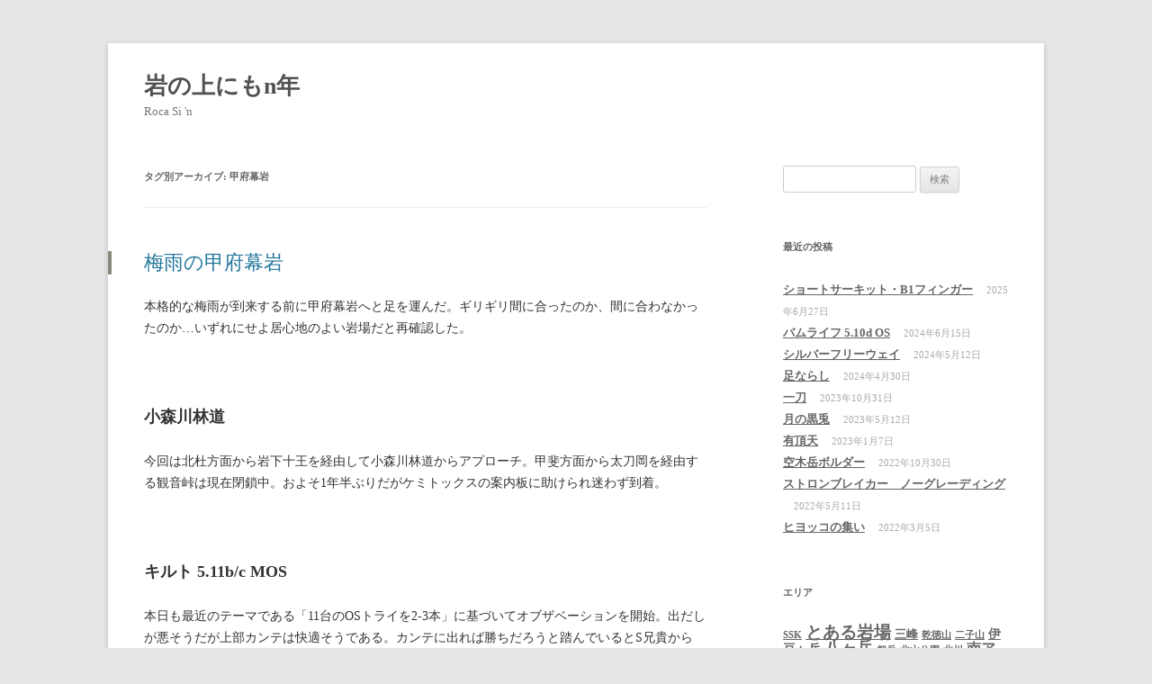

--- FILE ---
content_type: text/html; charset=UTF-8
request_url: http://rocas.in/tag/%E7%94%B2%E5%BA%9C%E5%B9%95%E5%B2%A9/
body_size: 14939
content:
<!DOCTYPE html>
<!--[if IE 7]>
<html class="ie ie7" lang="ja">
<![endif]-->
<!--[if IE 8]>
<html class="ie ie8" lang="ja">
<![endif]-->
<!--[if !(IE 7) | !(IE 8)  ]><!-->
<html lang="ja">
<!--<![endif]-->
<head prefix="og: http://ogp.me/ns# fb: http://ogp.me/ns/fb# article: http://ogp.me/ns/article#">
<meta charset="UTF-8" />
<meta name="viewport" content="width=device-width" />
<title>甲府幕岩 | 岩の上にもn年</title>
<link rel="profile" href="http://gmpg.org/xfn/11" />
<link rel="pingback" href="http://rocas.in/xmlrpc.php" />
<!--[if lt IE 9]>
<script src="http://rocas.in/wp-content/themes/twentytwelve/js/html5.js" type="text/javascript"></script>
<![endif]-->
<meta name='robots' content='max-image-preview:large' />
<link rel='dns-prefetch' href='//cdn.jsdelivr.net' />
<link rel='dns-prefetch' href='//fonts.googleapis.com' />
<link rel="alternate" type="application/rss+xml" title="岩の上にもn年 &raquo; フィード" href="http://rocas.in/feed/" />
<link rel="alternate" type="application/rss+xml" title="岩の上にもn年 &raquo; コメントフィード" href="http://rocas.in/comments/feed/" />
<link rel="alternate" type="application/rss+xml" title="岩の上にもn年 &raquo; 甲府幕岩 タグのフィード" href="http://rocas.in/tag/%e7%94%b2%e5%ba%9c%e5%b9%95%e5%b2%a9/feed/" />
<link rel='stylesheet' id='wp-block-library-css' href='http://rocas.in/wp-includes/css/dist/block-library/style.min.css?ver=6.2.8' type='text/css' media='all' />
<link rel='stylesheet' id='classic-theme-styles-css' href='http://rocas.in/wp-includes/css/classic-themes.min.css?ver=6.2.8' type='text/css' media='all' />
<style id='global-styles-inline-css' type='text/css'>
body{--wp--preset--color--black: #000000;--wp--preset--color--cyan-bluish-gray: #abb8c3;--wp--preset--color--white: #ffffff;--wp--preset--color--pale-pink: #f78da7;--wp--preset--color--vivid-red: #cf2e2e;--wp--preset--color--luminous-vivid-orange: #ff6900;--wp--preset--color--luminous-vivid-amber: #fcb900;--wp--preset--color--light-green-cyan: #7bdcb5;--wp--preset--color--vivid-green-cyan: #00d084;--wp--preset--color--pale-cyan-blue: #8ed1fc;--wp--preset--color--vivid-cyan-blue: #0693e3;--wp--preset--color--vivid-purple: #9b51e0;--wp--preset--gradient--vivid-cyan-blue-to-vivid-purple: linear-gradient(135deg,rgba(6,147,227,1) 0%,rgb(155,81,224) 100%);--wp--preset--gradient--light-green-cyan-to-vivid-green-cyan: linear-gradient(135deg,rgb(122,220,180) 0%,rgb(0,208,130) 100%);--wp--preset--gradient--luminous-vivid-amber-to-luminous-vivid-orange: linear-gradient(135deg,rgba(252,185,0,1) 0%,rgba(255,105,0,1) 100%);--wp--preset--gradient--luminous-vivid-orange-to-vivid-red: linear-gradient(135deg,rgba(255,105,0,1) 0%,rgb(207,46,46) 100%);--wp--preset--gradient--very-light-gray-to-cyan-bluish-gray: linear-gradient(135deg,rgb(238,238,238) 0%,rgb(169,184,195) 100%);--wp--preset--gradient--cool-to-warm-spectrum: linear-gradient(135deg,rgb(74,234,220) 0%,rgb(151,120,209) 20%,rgb(207,42,186) 40%,rgb(238,44,130) 60%,rgb(251,105,98) 80%,rgb(254,248,76) 100%);--wp--preset--gradient--blush-light-purple: linear-gradient(135deg,rgb(255,206,236) 0%,rgb(152,150,240) 100%);--wp--preset--gradient--blush-bordeaux: linear-gradient(135deg,rgb(254,205,165) 0%,rgb(254,45,45) 50%,rgb(107,0,62) 100%);--wp--preset--gradient--luminous-dusk: linear-gradient(135deg,rgb(255,203,112) 0%,rgb(199,81,192) 50%,rgb(65,88,208) 100%);--wp--preset--gradient--pale-ocean: linear-gradient(135deg,rgb(255,245,203) 0%,rgb(182,227,212) 50%,rgb(51,167,181) 100%);--wp--preset--gradient--electric-grass: linear-gradient(135deg,rgb(202,248,128) 0%,rgb(113,206,126) 100%);--wp--preset--gradient--midnight: linear-gradient(135deg,rgb(2,3,129) 0%,rgb(40,116,252) 100%);--wp--preset--duotone--dark-grayscale: url('#wp-duotone-dark-grayscale');--wp--preset--duotone--grayscale: url('#wp-duotone-grayscale');--wp--preset--duotone--purple-yellow: url('#wp-duotone-purple-yellow');--wp--preset--duotone--blue-red: url('#wp-duotone-blue-red');--wp--preset--duotone--midnight: url('#wp-duotone-midnight');--wp--preset--duotone--magenta-yellow: url('#wp-duotone-magenta-yellow');--wp--preset--duotone--purple-green: url('#wp-duotone-purple-green');--wp--preset--duotone--blue-orange: url('#wp-duotone-blue-orange');--wp--preset--font-size--small: 13px;--wp--preset--font-size--medium: 20px;--wp--preset--font-size--large: 36px;--wp--preset--font-size--x-large: 42px;--wp--preset--spacing--20: 0.44rem;--wp--preset--spacing--30: 0.67rem;--wp--preset--spacing--40: 1rem;--wp--preset--spacing--50: 1.5rem;--wp--preset--spacing--60: 2.25rem;--wp--preset--spacing--70: 3.38rem;--wp--preset--spacing--80: 5.06rem;--wp--preset--shadow--natural: 6px 6px 9px rgba(0, 0, 0, 0.2);--wp--preset--shadow--deep: 12px 12px 50px rgba(0, 0, 0, 0.4);--wp--preset--shadow--sharp: 6px 6px 0px rgba(0, 0, 0, 0.2);--wp--preset--shadow--outlined: 6px 6px 0px -3px rgba(255, 255, 255, 1), 6px 6px rgba(0, 0, 0, 1);--wp--preset--shadow--crisp: 6px 6px 0px rgba(0, 0, 0, 1);}:where(.is-layout-flex){gap: 0.5em;}body .is-layout-flow > .alignleft{float: left;margin-inline-start: 0;margin-inline-end: 2em;}body .is-layout-flow > .alignright{float: right;margin-inline-start: 2em;margin-inline-end: 0;}body .is-layout-flow > .aligncenter{margin-left: auto !important;margin-right: auto !important;}body .is-layout-constrained > .alignleft{float: left;margin-inline-start: 0;margin-inline-end: 2em;}body .is-layout-constrained > .alignright{float: right;margin-inline-start: 2em;margin-inline-end: 0;}body .is-layout-constrained > .aligncenter{margin-left: auto !important;margin-right: auto !important;}body .is-layout-constrained > :where(:not(.alignleft):not(.alignright):not(.alignfull)){max-width: var(--wp--style--global--content-size);margin-left: auto !important;margin-right: auto !important;}body .is-layout-constrained > .alignwide{max-width: var(--wp--style--global--wide-size);}body .is-layout-flex{display: flex;}body .is-layout-flex{flex-wrap: wrap;align-items: center;}body .is-layout-flex > *{margin: 0;}:where(.wp-block-columns.is-layout-flex){gap: 2em;}.has-black-color{color: var(--wp--preset--color--black) !important;}.has-cyan-bluish-gray-color{color: var(--wp--preset--color--cyan-bluish-gray) !important;}.has-white-color{color: var(--wp--preset--color--white) !important;}.has-pale-pink-color{color: var(--wp--preset--color--pale-pink) !important;}.has-vivid-red-color{color: var(--wp--preset--color--vivid-red) !important;}.has-luminous-vivid-orange-color{color: var(--wp--preset--color--luminous-vivid-orange) !important;}.has-luminous-vivid-amber-color{color: var(--wp--preset--color--luminous-vivid-amber) !important;}.has-light-green-cyan-color{color: var(--wp--preset--color--light-green-cyan) !important;}.has-vivid-green-cyan-color{color: var(--wp--preset--color--vivid-green-cyan) !important;}.has-pale-cyan-blue-color{color: var(--wp--preset--color--pale-cyan-blue) !important;}.has-vivid-cyan-blue-color{color: var(--wp--preset--color--vivid-cyan-blue) !important;}.has-vivid-purple-color{color: var(--wp--preset--color--vivid-purple) !important;}.has-black-background-color{background-color: var(--wp--preset--color--black) !important;}.has-cyan-bluish-gray-background-color{background-color: var(--wp--preset--color--cyan-bluish-gray) !important;}.has-white-background-color{background-color: var(--wp--preset--color--white) !important;}.has-pale-pink-background-color{background-color: var(--wp--preset--color--pale-pink) !important;}.has-vivid-red-background-color{background-color: var(--wp--preset--color--vivid-red) !important;}.has-luminous-vivid-orange-background-color{background-color: var(--wp--preset--color--luminous-vivid-orange) !important;}.has-luminous-vivid-amber-background-color{background-color: var(--wp--preset--color--luminous-vivid-amber) !important;}.has-light-green-cyan-background-color{background-color: var(--wp--preset--color--light-green-cyan) !important;}.has-vivid-green-cyan-background-color{background-color: var(--wp--preset--color--vivid-green-cyan) !important;}.has-pale-cyan-blue-background-color{background-color: var(--wp--preset--color--pale-cyan-blue) !important;}.has-vivid-cyan-blue-background-color{background-color: var(--wp--preset--color--vivid-cyan-blue) !important;}.has-vivid-purple-background-color{background-color: var(--wp--preset--color--vivid-purple) !important;}.has-black-border-color{border-color: var(--wp--preset--color--black) !important;}.has-cyan-bluish-gray-border-color{border-color: var(--wp--preset--color--cyan-bluish-gray) !important;}.has-white-border-color{border-color: var(--wp--preset--color--white) !important;}.has-pale-pink-border-color{border-color: var(--wp--preset--color--pale-pink) !important;}.has-vivid-red-border-color{border-color: var(--wp--preset--color--vivid-red) !important;}.has-luminous-vivid-orange-border-color{border-color: var(--wp--preset--color--luminous-vivid-orange) !important;}.has-luminous-vivid-amber-border-color{border-color: var(--wp--preset--color--luminous-vivid-amber) !important;}.has-light-green-cyan-border-color{border-color: var(--wp--preset--color--light-green-cyan) !important;}.has-vivid-green-cyan-border-color{border-color: var(--wp--preset--color--vivid-green-cyan) !important;}.has-pale-cyan-blue-border-color{border-color: var(--wp--preset--color--pale-cyan-blue) !important;}.has-vivid-cyan-blue-border-color{border-color: var(--wp--preset--color--vivid-cyan-blue) !important;}.has-vivid-purple-border-color{border-color: var(--wp--preset--color--vivid-purple) !important;}.has-vivid-cyan-blue-to-vivid-purple-gradient-background{background: var(--wp--preset--gradient--vivid-cyan-blue-to-vivid-purple) !important;}.has-light-green-cyan-to-vivid-green-cyan-gradient-background{background: var(--wp--preset--gradient--light-green-cyan-to-vivid-green-cyan) !important;}.has-luminous-vivid-amber-to-luminous-vivid-orange-gradient-background{background: var(--wp--preset--gradient--luminous-vivid-amber-to-luminous-vivid-orange) !important;}.has-luminous-vivid-orange-to-vivid-red-gradient-background{background: var(--wp--preset--gradient--luminous-vivid-orange-to-vivid-red) !important;}.has-very-light-gray-to-cyan-bluish-gray-gradient-background{background: var(--wp--preset--gradient--very-light-gray-to-cyan-bluish-gray) !important;}.has-cool-to-warm-spectrum-gradient-background{background: var(--wp--preset--gradient--cool-to-warm-spectrum) !important;}.has-blush-light-purple-gradient-background{background: var(--wp--preset--gradient--blush-light-purple) !important;}.has-blush-bordeaux-gradient-background{background: var(--wp--preset--gradient--blush-bordeaux) !important;}.has-luminous-dusk-gradient-background{background: var(--wp--preset--gradient--luminous-dusk) !important;}.has-pale-ocean-gradient-background{background: var(--wp--preset--gradient--pale-ocean) !important;}.has-electric-grass-gradient-background{background: var(--wp--preset--gradient--electric-grass) !important;}.has-midnight-gradient-background{background: var(--wp--preset--gradient--midnight) !important;}.has-small-font-size{font-size: var(--wp--preset--font-size--small) !important;}.has-medium-font-size{font-size: var(--wp--preset--font-size--medium) !important;}.has-large-font-size{font-size: var(--wp--preset--font-size--large) !important;}.has-x-large-font-size{font-size: var(--wp--preset--font-size--x-large) !important;}
.wp-block-navigation a:where(:not(.wp-element-button)){color: inherit;}
:where(.wp-block-columns.is-layout-flex){gap: 2em;}
.wp-block-pullquote{font-size: 1.5em;line-height: 1.6;}
</style>
<link rel='stylesheet' id='Katex-css' href='https://cdn.jsdelivr.net/wp/wp-editormd/tags/10.2.1/assets/KaTeX/katex.min.css?ver=10.2.1' type='text/css' media='all' />
<link rel='stylesheet' id='Emojify.js-css' href='https://cdn.jsdelivr.net/wp/wp-editormd/tags/10.2.1/assets/Emojify.js/css/basic/emojify.min.css?ver=10.2.1' type='text/css' media='all' />
<link rel='stylesheet' id='prism-theme-default-css' href='https://cdn.jsdelivr.net/wp/wp-editormd/tags/10.2.1/assets/Prism.js/themes/prism.css?ver=1.15.0' type='text/css' media='all' />
<link rel='stylesheet' id='prism-plugin-toolbar-css' href='https://cdn.jsdelivr.net/wp/wp-editormd/tags/10.2.1/assets/Prism.js/plugins/toolbar/prism-toolbar.css?ver=1.15.0' type='text/css' media='all' />
<link rel='stylesheet' id='prism-plugin-line-numbers-css' href='https://cdn.jsdelivr.net/wp/wp-editormd/tags/10.2.1/assets/Prism.js/plugins/line-numbers/prism-line-numbers.css?ver=1.15.0' type='text/css' media='all' />
<link rel='stylesheet' id='twentytwelve-fonts-css' href='http://fonts.googleapis.com/css?family=Open+Sans:400italic,700italic,400,700&#038;subset=latin,latin-ext' type='text/css' media='all' />
<link rel='stylesheet' id='twentytwelve-style-css' href='http://rocas.in/wp-content/themes/twentytwelve/style.css?ver=6.2.8' type='text/css' media='all' />
<!--[if lt IE 9]>
<link rel='stylesheet' id='twentytwelve-ie-css' href='http://rocas.in/wp-content/themes/twentytwelve/css/ie.css?ver=20121010' type='text/css' media='all' />
<![endif]-->
<link rel="https://api.w.org/" href="http://rocas.in/wp-json/" /><link rel="alternate" type="application/json" href="http://rocas.in/wp-json/wp/v2/tags/26" /><link rel="EditURI" type="application/rsd+xml" title="RSD" href="http://rocas.in/xmlrpc.php?rsd" />
<link rel="wlwmanifest" type="application/wlwmanifest+xml" href="http://rocas.in/wp-includes/wlwmanifest.xml" />
<meta name="generator" content="WordPress 6.2.8" />

		<!-- GA Google Analytics @ https://m0n.co/ga -->
		<script>
			(function(i,s,o,g,r,a,m){i['GoogleAnalyticsObject']=r;i[r]=i[r]||function(){
			(i[r].q=i[r].q||[]).push(arguments)},i[r].l=1*new Date();a=s.createElement(o),
			m=s.getElementsByTagName(o)[0];a.async=1;a.src=g;m.parentNode.insertBefore(a,m)
			})(window,document,'script','https://www.google-analytics.com/analytics.js','ga');
			ga('create', 'UA-506069-18', 'auto');
			ga('send', 'pageview');
		</script>

	<style data-context="foundation-flickity-css">/*! Flickity v2.0.2
http://flickity.metafizzy.co
---------------------------------------------- */.flickity-enabled{position:relative}.flickity-enabled:focus{outline:0}.flickity-viewport{overflow:hidden;position:relative;height:100%}.flickity-slider{position:absolute;width:100%;height:100%}.flickity-enabled.is-draggable{-webkit-tap-highlight-color:transparent;tap-highlight-color:transparent;-webkit-user-select:none;-moz-user-select:none;-ms-user-select:none;user-select:none}.flickity-enabled.is-draggable .flickity-viewport{cursor:move;cursor:-webkit-grab;cursor:grab}.flickity-enabled.is-draggable .flickity-viewport.is-pointer-down{cursor:-webkit-grabbing;cursor:grabbing}.flickity-prev-next-button{position:absolute;top:50%;width:44px;height:44px;border:none;border-radius:50%;background:#fff;background:hsla(0,0%,100%,.75);cursor:pointer;-webkit-transform:translateY(-50%);transform:translateY(-50%)}.flickity-prev-next-button:hover{background:#fff}.flickity-prev-next-button:focus{outline:0;box-shadow:0 0 0 5px #09f}.flickity-prev-next-button:active{opacity:.6}.flickity-prev-next-button.previous{left:10px}.flickity-prev-next-button.next{right:10px}.flickity-rtl .flickity-prev-next-button.previous{left:auto;right:10px}.flickity-rtl .flickity-prev-next-button.next{right:auto;left:10px}.flickity-prev-next-button:disabled{opacity:.3;cursor:auto}.flickity-prev-next-button svg{position:absolute;left:20%;top:20%;width:60%;height:60%}.flickity-prev-next-button .arrow{fill:#333}.flickity-page-dots{position:absolute;width:100%;bottom:-25px;padding:0;margin:0;list-style:none;text-align:center;line-height:1}.flickity-rtl .flickity-page-dots{direction:rtl}.flickity-page-dots .dot{display:inline-block;width:10px;height:10px;margin:0 8px;background:#333;border-radius:50%;opacity:.25;cursor:pointer}.flickity-page-dots .dot.is-selected{opacity:1}</style><style data-context="foundation-slideout-css">.slideout-menu{position:fixed;left:0;top:0;bottom:0;right:auto;z-index:0;width:256px;overflow-y:auto;-webkit-overflow-scrolling:touch;display:none}.slideout-menu.pushit-right{left:auto;right:0}.slideout-panel{position:relative;z-index:1;will-change:transform}.slideout-open,.slideout-open .slideout-panel,.slideout-open body{overflow:hidden}.slideout-open .slideout-menu{display:block}.pushit{display:none}</style>
<!-- BEGIN: WP Social Bookmarking Light HEAD -->


<script>
    (function (d, s, id) {
        var js, fjs = d.getElementsByTagName(s)[0];
        if (d.getElementById(id)) return;
        js = d.createElement(s);
        js.id = id;
        js.src = "//connect.facebook.net/en_US/sdk.js#xfbml=1&version=v2.7";
        fjs.parentNode.insertBefore(js, fjs);
    }(document, 'script', 'facebook-jssdk'));
</script>

<style type="text/css">
    .wp_social_bookmarking_light{
    border: 0 !important;
    padding: 0 !important;
    margin: 0 !important;
}
.wp_social_bookmarking_light div{
    float: left !important;
    border: 0 !important;
    padding: 0 !important;
    margin: 0 5px 0px 0 !important;
    height: 23px !important;
    text-indent: 0 !important;
}
.wp_social_bookmarking_light img{
    border: 0 !important;
    padding: 0;
    margin: 0;
    vertical-align: top !important;
}
.wp_social_bookmarking_light_clear{
    clear: both !important;
}
.wsbl_twitter{
    width: 100px;
}
</style>
<!-- END: WP Social Bookmarking Light HEAD -->
<style>.ios7.web-app-mode.has-fixed header{ background-color: rgba(82,104,115,.88);}</style><!--OGP-->
<meta property="fb:admins" content="100001735989698" />
<meta property="og:locale" content="ja_JP">
<meta property="og:type" content="blog">
<meta property="og:description" content="Roca Si &#039;n">
<meta property="og:title" content="岩の上にもn年">
<meta property="og:url" content="http://rocas.in">
<meta property="og:site_name" content="岩の上にもn年">
<!--OGP-->
</head>

<body class="archive tag tag-26 custom-font-enabled single-author">
<div id="page" class="hfeed site">
	<header id="masthead" class="site-header" role="banner">
		<hgroup>
			<h1 class="site-title"><a href="http://rocas.in/" title="岩の上にもn年" rel="home">岩の上にもn年 &nbsp; </a></h1>
			<h2 class="site-description">Roca Si &#039;n</h2>
		</hgroup>

			</header><!-- #masthead -->

	<div id="main" class="wrapper">
	<section id="primary" class="site-content">
		<div id="content" role="main">

					<header class="archive-header">
				<h1 class="archive-title">タグ別アーカイブ: <span>甲府幕岩</span></h1>

						</header><!-- .archive-header -->

			
	<article id="post-2533" class="post-2533 post type-post status-publish format-standard hentry category-18 tag-26">
				<header class="entry-header">
									<h1 class="entry-title">
				<a href="http://rocas.in/%e6%a2%85%e9%9b%a8%e3%81%ae%e7%94%b2%e5%ba%9c%e5%b9%95%e5%b2%a9/" rel="bookmark">梅雨の甲府幕岩</a>
			</h1>
			
		</header><!-- .entry-header -->

				<div class="entry-content">
			<p>本格的な梅雨が到来する前に甲府幕岩へと足を運んだ。ギリギリ間に合ったのか、間に合わなかったのか&#8230;いずれにせよ居心地のよい岩場だと再確認した。</p>
<p>&nbsp;</p>
<h2>小森川林道</h2>
<p>今回は北杜方面から岩下十王を経由して小森川林道からアプローチ。甲斐方面から太刀岡を経由する観音峠は現在閉鎖中。およそ1年半ぶりだがケミトックスの案内板に助けられ迷わず到着。</p>
<p>&nbsp;</p>
<h2>キルト 5.11b/c MOS</h2>
<p>本日も最近のテーマである「11台のOSトライを2-3本」に基づいてオブザベーションを開始。出だしが悪そうだが上部カンテは快適そうである。カンテに出れば勝ちだろうと踏んでいるとS兄貴から「トポにはカンテなしって書いてあるよ」とまさかの一言。</p>
<p>あれだけ顕著なカンテを限定するとは&#8230;</p>
<p>「いや、僕は美しいラインを登りたいだけで、グレードとか数字はおまけなんで&#8230;！」とか言いつつ限定を無視して自由かつ合理的なラインで登ろうと決意。</p>
<p>とりあえずスタートするとやはり出だし核心。ホールドが上手く探れずクライムダウン。取りつきに足が届かずややテンションが入ったが（1ピン目なのでロープが張り気味だった）ま、ご愛嬌ってことで。</p>
<p>仕切りなおして下部を突破してテラスへあがる。上部へと進み遠慮なくカンテを鷲掴み&#8230;と思って見上げれば終了点は目前。やや葛藤があったが結局限定に従いカンテを使わず完登。うーむ、より難しいラインで登ったはずなのに負けた気がするのは何故なんだぜ。</p>
<p>&nbsp;</p>
<h2>アフリカ象が好き TO</h2>
<p>次なる一本は看板ルートのひとつ、すっぱりしたカンテライン。当初は「初夏 5.11d」をトライするつもりだったが全長が長い割に主要部が短い（前半部は平凡なスラブ？）ので鞍替え。</p>
<p>S兄貴が途中までドローをセットして一旦下降、バトンタッチ。可能な限りOSトライをしたかったので先行者にムーブを見ないでいたら、想像以上に出だしが極悪。A0クリップで取り合えず突破。右カンテを辿り中間部レスト地点まで。</p>
<p>上部はカンテ右に出れば5.12a、左ダイレクトラインなら5.12bという設定。だが右はランナウトと苔がヤバい。一方左は素直なラインかつジムナスティックなムーブ。取り合えずトップアウトして太郎君にチェンジ。</p>
<p>雨粒を感じ始めるが太郎トライスタート。我々が苦戦した序盤を抜群の安定感で突破すると着実に中間部までロープをのばし、現場でムーブを錬る。なんども試行錯誤を繰り返した末、圧巻のFlash。いや〜、恐れいった。非常にいいトライを見せてもらった。</p>
<p>その後、断続的に雨が強まる中トライを続行するが残念ながら繋がらず。次回に持ち越しとなった。</p>
<p>&nbsp;</p>
<h2>てるやまもみじ 5.10a/b</h2>
<p>雨が心配だがもう一本くらいは登っておきたいので奥壁見学をかねて「てるやまもみじ」をトライ。比較的繊細なスラブフェイスだった。「HIVE 5.10a」とは真逆のタイプ。</p>
<p>更にもう一本と欲張ろうとするといよいよ雨は本降りに。急いで回収。</p>
<p>お天気は微妙だったけどなんだかんだで16時前まで登れて充実した一日だった。</p>
					</div><!-- .entry-content -->
		
		<footer class="entry-meta">
			カテゴリー: <a href="http://rocas.in/category/%e3%82%b9%e3%83%9d%e3%83%bc%e3%83%88%e3%83%ab%e3%83%bc%e3%83%88/" rel="category tag">スポートルート</a> | タグ: <a href="http://rocas.in/tag/%e7%94%b2%e5%ba%9c%e5%b9%95%e5%b2%a9/" rel="tag">甲府幕岩</a> | 投稿日: <a href="http://rocas.in/%e6%a2%85%e9%9b%a8%e3%81%ae%e7%94%b2%e5%ba%9c%e5%b9%95%e5%b2%a9/" title="10:27 AM" rel="bookmark"><time class="entry-date" datetime="2016-06-19T10:27:24+09:00">2016年6月19日</time></a> | <span class="by-author">投稿者: <span class="author vcard"><a class="url fn n" href="http://rocas.in/author/gk/" title="gk の投稿をすべて表示" rel="author">gk</a></span></span>								</footer><!-- .entry-meta -->
	</article><!-- #post -->

	<article id="post-629" class="post-629 post type-post status-publish format-standard hentry category-18 tag-26">
				<header class="entry-header">
									<h1 class="entry-title">
				<a href="http://rocas.in/koufu_lope/" rel="bookmark">ロープワーク</a>
			</h1>
			
		</header><!-- .entry-header -->

				<div class="entry-content">
			<p>甲府幕岩でロープワーク練習とチョロっとリード。メンバーはUEchang、WiFe、notti。</p>
<p>甲斐駒ー鋸岳にバリエーションを交えた山行にいくのでUEchangとロープワークを確認するのが今回の目的。</p>
<p>以下講習内容</p>
<ol>
<li>懸垂下降</li>
<li>ビレイ</li>
<li>セカンドビレイ</li>
<li>アセンダーでの登り返し</li>
<li>ダブルロープのビレイ</li>
</ol>
<p>鋸岳の破線ルートを行くにしては大げさなメニューだったけど、割と楽しかった。</p>
<p>余った時間で少しだけリード。前回宿題になった「岳でキョン 5.11c」を一発で仕留める。本当はマスターで登りたかったけど、まだ実力が足りないようです。</p>
<p><iframe width="610" height="343" src="//www.youtube.com/embed/nTLoF_XG1f8" frameborder="0" allowfullscreen></iframe></p>
<p>UEchangは「HIVE 5.10a」をフラッシュしたあと「イエローマウンテン 5.9」をMOS。</p>
<p><iframe loading="lazy" width="610" height="343" src="//www.youtube.com/embed/IBTwsiLslLo" frameborder="0" allowfullscreen></iframe></p>
<p>退屈してたnottiをTRトライさせて終了。お疲れさまでした。</p>
					</div><!-- .entry-content -->
		
		<footer class="entry-meta">
			カテゴリー: <a href="http://rocas.in/category/%e3%82%b9%e3%83%9d%e3%83%bc%e3%83%88%e3%83%ab%e3%83%bc%e3%83%88/" rel="category tag">スポートルート</a> | タグ: <a href="http://rocas.in/tag/%e7%94%b2%e5%ba%9c%e5%b9%95%e5%b2%a9/" rel="tag">甲府幕岩</a> | 投稿日: <a href="http://rocas.in/koufu_lope/" title="11:17 PM" rel="bookmark"><time class="entry-date" datetime="2014-10-01T23:17:13+09:00">2014年10月1日</time></a> | <span class="by-author">投稿者: <span class="author vcard"><a class="url fn n" href="http://rocas.in/author/gk/" title="gk の投稿をすべて表示" rel="author">gk</a></span></span>								</footer><!-- .entry-meta -->
	</article><!-- #post -->

	<article id="post-551" class="post-551 post type-post status-publish format-standard hentry category-18 tag-26">
				<header class="entry-header">
									<h1 class="entry-title">
				<a href="http://rocas.in/wild-mushroom/" rel="bookmark">WILD MUSHROOM</a>
			</h1>
			
		</header><!-- .entry-header -->

				<div class="entry-content">
			<p><a href="http://rocas.in/wp-content/uploads/2014/09/IMGP0341.jpg"><img decoding="async" loading="lazy" class="aligncenter size-full wp-image-563" src="http://rocas.in/wp-content/uploads/2014/09/IMGP0341.jpg" alt="IMGP0341" width="610" height="915" /></a></p>
<p>&nbsp;<br />
西洋では比較的メジャーかつ非常に美味と言われる「タマゴ茸」、<br />
実は以前から知っては居ました。</p>
<p>特に奥多摩の沢では身近な存在であり、夏も終盤に入るとそこかしこにフェアリーリングだらけ。昨年、坊主谷を遡行した際は15分に一度は目にした気がします。しかし、殊キノコに限ってはおいそれと手を出せないですよね。まーなんつっても食中毒とかヤバイですから。なので美味いって情報は知っていても指を咥えてみてるだけ。チキンウェイを邁進していたわけです。</p>
<p>だけど、もうそろそろ食べてもいいんじゃないかと。<br />
サバイバル登山家としてのイニシエーションを迎えるべきではないかと。</p>
<p>そんな事を考えつつも9月下旬に入り、<br />
「あ〜今年もタマゴ茸の旬はすぎたな〜」と思っていたら、なんと甲府幕岩でバッタリ遭遇。<br />
つーわけで食べたよ。ちょっと遅めのタマゴ茸を！！</p>
<p>&nbsp;<br />
<a href="http://rocas.in/wp-content/uploads/2014/09/IMGP0373.jpg"><img decoding="async" loading="lazy" class="aligncenter size-full wp-image-565" src="http://rocas.in/wp-content/uploads/2014/09/IMGP0373.jpg" alt="IMGP0373" width="610" height="407" /></a></p>
<p>&nbsp;<br />
お料理方法は定番(らしい）のバター焼き。アルミホイルに包んでバターと一緒にグリルにて。<br />
さて味の方は、上品な香りが口の中に広がります。<br />
少し香りが弱い気がするけど、旬をズレてるので仕方ないかも。<br />
傘と茎で食感が異なる、面白いキノコでした。<br />
次は炊き込みご飯に挑戦したいと思います。</p>
<p>&nbsp;</p>
<p>&nbsp;</p>
<h2>サイコモーター 5.11a/b MOS</h2>
<p>&nbsp;<br />
<a href="http://rocas.in/wp-content/uploads/2014/09/IMGP0357.jpg"><img decoding="async" loading="lazy" class="aligncenter size-full wp-image-564" src="http://rocas.in/wp-content/uploads/2014/09/IMGP0357.jpg" alt="IMGP0357" width="610" height="915" /></a></p>
<p>&nbsp;<br />
で、OSグレードを更新しました。しかもマスタースタイル。<br />
個人的にOSに対するこだわりは小さいのですが、誰の登りも見ていない掛け値なしのMOSは充実度がハンパなかった。</p>
<p><a href="http://rocas.in/wp-content/uploads/2014/09/morter.jpg"><img decoding="async" loading="lazy" class="aligncenter size-full wp-image-567" src="http://rocas.in/wp-content/uploads/2014/09/morter.jpg" alt="morter" width="1200" height="700" /></a></p>
<p>核心は1クリップ目と終了点目前の二カ所。一つ目の核心はボルダー的な得意系、二つ目は頭フル回転の繊細系。それぞれ全く違う性格の核心で、最後は粘りに粘って完登。</p>
<p>ところで最高グレード(RPグレード)が5.11bなんですが、ちょっとどうかと思うグレードピラミッドですね。</p>
<p><a href="http://rocas.in/wp-content/uploads/2014/09/yellow.jpg"><img decoding="async" loading="lazy" class="aligncenter size-full wp-image-568" src="http://rocas.in/wp-content/uploads/2014/09/yellow.jpg" alt="yellow" width="1200" height="689" /></a></p>
<p>三ツ星の<strong>「イエローマウンテン 5.9」</strong>をワイフの為にドローセット。クラックをレイバック気味にハイステップとプッシュを織り交ぜつつ快適に高度を上げていく。三ツ星が付くだけあって好ルート。ワイフ頑張れ。</p>
<p>&nbsp;<br />
<a href="http://rocas.in/wp-content/uploads/2014/09/kyonn.jpg"><img decoding="async" loading="lazy" class="aligncenter size-full wp-image-566" src="http://rocas.in/wp-content/uploads/2014/09/kyonn.jpg" alt="kyonn" width="1200" height="700" /></a></p>
<p>&nbsp;<br />
〆に<strong>「岳でキョン 5.11c」</strong>をトライ。意外に好ルート。全体的に地味なバランス系だけど、ハイステップやヒールフックが面白い。「キョン」と名がついてるけど全くキョンの出番無かったのは、私だけでしょうか？それとも名前は特に関係ないのだろうか。1トライ目でばらし、2トライ目を繋げる気全開で挑むが、核心超えたところでまさかのスリップダウン。日没が迫ってるのでここで終了。惜しかったけど出し切った感じで気持ちよかった。次回頂くぜ！</p>
<p>その他、<br />
<strong>「甲府の軟派師 5.12a/b」</strong><br />
記念受験。指が痛く適正ムーブも思い浮かばないので、あまりモチベーションあがらず<br />
<strong>「ダダ 5.10b」</strong><br />
ムーブがあって面白い。スタートには赤文字で5.10cと書かれているが、個人的にも「5.10c」相当じゃないかと感じる。<br />
<strong>「HIVE 5.10a」</strong><br />
高さのある気持ちいいルート。アップにちょうどよさそう<br />
<strong>「森の唄 5.10a」</strong><br />
部分的に嫌らしかった。アップに向かない気がする</p>
<p>ちなみに、甲府幕岩へは往路に樫山林道、復路に小森川林道を使ってアクセス。百岩には樫山林道が紹介されてるけど、ダートの状況がとても厳しい。一方、小森川林道は舗装されているので非常に快適。百岩さん、情報更新すると良いと思うYO!</p>
					</div><!-- .entry-content -->
		
		<footer class="entry-meta">
			カテゴリー: <a href="http://rocas.in/category/%e3%82%b9%e3%83%9d%e3%83%bc%e3%83%88%e3%83%ab%e3%83%bc%e3%83%88/" rel="category tag">スポートルート</a> | タグ: <a href="http://rocas.in/tag/%e7%94%b2%e5%ba%9c%e5%b9%95%e5%b2%a9/" rel="tag">甲府幕岩</a> | 投稿日: <a href="http://rocas.in/wild-mushroom/" title="9:23 PM" rel="bookmark"><time class="entry-date" datetime="2014-09-22T21:23:49+09:00">2014年9月22日</time></a> | <span class="by-author">投稿者: <span class="author vcard"><a class="url fn n" href="http://rocas.in/author/gk/" title="gk の投稿をすべて表示" rel="author">gk</a></span></span>								</footer><!-- .entry-meta -->
	</article><!-- #post -->

		
		</div><!-- #content -->
	</section><!-- #primary -->


			<div id="secondary" class="widget-area" role="complementary">
			<aside id="search-2" class="widget widget_search"><form role="search" method="get" id="searchform" class="searchform" action="http://rocas.in/">
				<div>
					<label class="screen-reader-text" for="s">検索:</label>
					<input type="text" value="" name="s" id="s" />
					<input type="submit" id="searchsubmit" value="検索" />
				</div>
			</form></aside>
		<aside id="recent-posts-2" class="widget widget_recent_entries">
		<h3 class="widget-title">最近の投稿</h3>
		<ul>
											<li>
					<a href="http://rocas.in/%e3%82%b7%e3%83%a7%e3%83%bc%e3%83%88%e3%82%b5%e3%83%bc%e3%82%ad%e3%83%83%e3%83%88%e3%83%bbb1%e3%83%95%e3%82%a3%e3%83%b3%e3%82%ac%e3%83%bc/">ショートサーキット・B1フィンガー</a>
											<span class="post-date">2025年6月27日</span>
									</li>
											<li>
					<a href="http://rocas.in/%e3%83%90%e3%83%a0%e3%83%a9%e3%82%a4%e3%83%95-5-10d-os/">バムライフ 5.10d OS</a>
											<span class="post-date">2024年6月15日</span>
									</li>
											<li>
					<a href="http://rocas.in/%e3%82%b7%e3%83%ab%e3%83%90%e3%83%bc%e3%83%95%e3%83%aa%e3%83%bc%e3%82%a6%e3%82%a7%e3%82%a4/">シルバーフリーウェイ</a>
											<span class="post-date">2024年5月12日</span>
									</li>
											<li>
					<a href="http://rocas.in/%e8%b6%b3%e3%81%aa%e3%82%89%e3%81%97/">足ならし</a>
											<span class="post-date">2024年4月30日</span>
									</li>
											<li>
					<a href="http://rocas.in/%e4%b8%80%e5%88%80/">一刀</a>
											<span class="post-date">2023年10月31日</span>
									</li>
											<li>
					<a href="http://rocas.in/%e6%9c%88%e3%81%ae%e9%bb%92%e5%85%8e/">月の黒兎</a>
											<span class="post-date">2023年5月12日</span>
									</li>
											<li>
					<a href="http://rocas.in/%e6%9c%89%e9%a0%82%e5%a4%a9/">有頂天</a>
											<span class="post-date">2023年1月7日</span>
									</li>
											<li>
					<a href="http://rocas.in/%e7%a9%ba%e6%9c%a8%e5%b2%b3%e3%83%9c%e3%83%ab%e3%83%80%e3%83%bc/">空木岳ボルダー</a>
											<span class="post-date">2022年10月30日</span>
									</li>
											<li>
					<a href="http://rocas.in/%e3%82%b9%e3%83%88%e3%83%ad%e3%83%b3%e3%83%96%e3%83%ac%e3%82%a4%e3%82%ab%e3%83%bc%e3%80%80%e3%83%8e%e3%83%bc%e3%82%b0%e3%83%ac%e3%83%bc%e3%83%87%e3%82%a3%e3%83%b3%e3%82%b0/">ストロンブレイカー　ノーグレーディング</a>
											<span class="post-date">2022年5月11日</span>
									</li>
											<li>
					<a href="http://rocas.in/%e3%83%92%e3%83%a8%e3%83%83%e3%82%b3%e3%81%ae%e9%9b%86%e3%81%84/">ヒヨッコの集い</a>
											<span class="post-date">2022年3月5日</span>
									</li>
					</ul>

		</aside><aside id="tag_cloud-2" class="widget widget_tag_cloud"><h3 class="widget-title">エリア</h3><div class="tagcloud"><a href="http://rocas.in/tag/ssk/" class="tag-cloud-link tag-link-52 tag-link-position-1" style="font-size: 8pt;" aria-label="SSK (1個の項目)">SSK</a>
<a href="http://rocas.in/tag/%e3%81%a8%e3%81%82%e3%82%8b%e5%b2%a9%e5%a0%b4/" class="tag-cloud-link tag-link-36 tag-link-position-2" style="font-size: 14.107382550336pt;" aria-label="とある岩場 (8個の項目)">とある岩場</a>
<a href="http://rocas.in/tag/%e4%b8%89%e5%b3%b0/" class="tag-cloud-link tag-link-60 tag-link-position-3" style="font-size: 9.6912751677852pt;" aria-label="三峰 (2個の項目)">三峰</a>
<a href="http://rocas.in/tag/%e4%b9%be%e5%be%b3%e5%b1%b1/" class="tag-cloud-link tag-link-54 tag-link-position-4" style="font-size: 8pt;" aria-label="乾徳山 (1個の項目)">乾徳山</a>
<a href="http://rocas.in/tag/%e4%ba%8c%e5%ad%90%e5%b1%b1/" class="tag-cloud-link tag-link-37 tag-link-position-5" style="font-size: 8pt;" aria-label="二子山 (1個の項目)">二子山</a>
<a href="http://rocas.in/tag/%e4%bc%8a%e8%b1%86%e3%83%b6%e5%b2%b3/" class="tag-cloud-link tag-link-53 tag-link-position-6" style="font-size: 10.818791946309pt;" aria-label="伊豆ヶ岳 (3個の項目)">伊豆ヶ岳</a>
<a href="http://rocas.in/tag/%e5%85%ab%e3%83%b6%e5%b2%b3/" class="tag-cloud-link tag-link-12 tag-link-position-7" style="font-size: 13.167785234899pt;" aria-label="八ヶ岳 (6個の項目)">八ヶ岳</a>
<a href="http://rocas.in/tag/%e5%89%b1%e5%b2%b3/" class="tag-cloud-link tag-link-28 tag-link-position-8" style="font-size: 8pt;" aria-label="剱岳 (1個の項目)">剱岳</a>
<a href="http://rocas.in/tag/%e5%8c%97%e5%b1%b1%e5%85%ac%e5%9c%92/" class="tag-cloud-link tag-link-30 tag-link-position-9" style="font-size: 8pt;" aria-label="北山公園 (1個の項目)">北山公園</a>
<a href="http://rocas.in/tag/%e5%8c%97%e5%b7%9d/" class="tag-cloud-link tag-link-40 tag-link-position-10" style="font-size: 8pt;" aria-label="北川 (1個の項目)">北川</a>
<a href="http://rocas.in/tag/%e5%8d%97%e3%82%a2%e3%83%ab%e3%83%97%e3%82%b9/" class="tag-cloud-link tag-link-8 tag-link-position-11" style="font-size: 11.758389261745pt;" aria-label="南アルプス (4個の項目)">南アルプス</a>
<a href="http://rocas.in/tag/%e5%9f%8e%e3%83%b6%e5%b4%8e/" class="tag-cloud-link tag-link-43 tag-link-position-12" style="font-size: 11.758389261745pt;" aria-label="城ヶ崎 (4個の項目)">城ヶ崎</a>
<a href="http://rocas.in/tag/%e5%9f%8e%e5%b1%b1/" class="tag-cloud-link tag-link-32 tag-link-position-13" style="font-size: 13.167785234899pt;" aria-label="城山 (6個の項目)">城山</a>
<a href="http://rocas.in/tag/%e5%a4%a7%e8%8f%a9%e8%96%a9%e5%b6%ba/" class="tag-cloud-link tag-link-24 tag-link-position-14" style="font-size: 8pt;" aria-label="大菩薩嶺 (1個の項目)">大菩薩嶺</a>
<a href="http://rocas.in/tag/%e5%a4%a9%e7%8e%8b%e5%b2%a9/" class="tag-cloud-link tag-link-29 tag-link-position-15" style="font-size: 8pt;" aria-label="天王岩 (1個の項目)">天王岩</a>
<a href="http://rocas.in/tag/%e5%a4%aa%e5%88%80%e5%b2%a1%e5%b1%b1/" class="tag-cloud-link tag-link-46 tag-link-position-16" style="font-size: 9.6912751677852pt;" aria-label="太刀岡山 (2個の項目)">太刀岡山</a>
<a href="http://rocas.in/tag/%e5%a5%a5%e5%a4%9a%e6%91%a9/" class="tag-cloud-link tag-link-23 tag-link-position-17" style="font-size: 13.637583892617pt;" aria-label="奥多摩 (7個の項目)">奥多摩</a>
<a href="http://rocas.in/tag/%e5%a5%a5%e6%ad%a6%e8%94%b5/" class="tag-cloud-link tag-link-44 tag-link-position-18" style="font-size: 8pt;" aria-label="奥武蔵 (1個の項目)">奥武蔵</a>
<a href="http://rocas.in/tag/%e5%a6%99%e7%be%a9%e5%b1%b1/" class="tag-cloud-link tag-link-56 tag-link-position-19" style="font-size: 8pt;" aria-label="妙義山 (1個の項目)">妙義山</a>
<a href="http://rocas.in/tag/%e5%ad%90%e6%8c%81%e5%b1%b1/" class="tag-cloud-link tag-link-48 tag-link-position-20" style="font-size: 8pt;" aria-label="子持山 (1個の項目)">子持山</a>
<a href="http://rocas.in/tag/%e5%b0%8f%e5%b7%9d%e5%b1%b1/" class="tag-cloud-link tag-link-20 tag-link-position-21" style="font-size: 15.328859060403pt;" aria-label="小川山 (11個の項目)">小川山</a>
<a href="http://rocas.in/tag/%e5%be%a1%e5%b2%b3/" class="tag-cloud-link tag-link-3 tag-link-position-22" style="font-size: 14.953020134228pt;" aria-label="御岳 (10個の項目)">御岳</a>
<a href="http://rocas.in/tag/%e6%9c%89%e7%ac%a0%e5%b1%b1/" class="tag-cloud-link tag-link-39 tag-link-position-23" style="font-size: 11.758389261745pt;" aria-label="有笠山 (4個の項目)">有笠山</a>
<a href="http://rocas.in/tag/%e6%a6%9b%e5%90%8d%e5%b1%b1/" class="tag-cloud-link tag-link-34 tag-link-position-24" style="font-size: 12.510067114094pt;" aria-label="榛名山 (5個の項目)">榛名山</a>
<a href="http://rocas.in/tag/%e6%b0%b7%e5%b7%9d%e5%b1%8f%e9%a2%a8%e5%b2%a9/" class="tag-cloud-link tag-link-47 tag-link-position-25" style="font-size: 8pt;" aria-label="氷川屏風岩 (1個の項目)">氷川屏風岩</a>
<a href="http://rocas.in/tag/%e6%b2%b3%e5%8f%88/" class="tag-cloud-link tag-link-50 tag-link-position-26" style="font-size: 10.818791946309pt;" aria-label="河又 (3個の項目)">河又</a>
<a href="http://rocas.in/tag/%e6%b5%b7%e9%87%91%e5%89%9b/" class="tag-cloud-link tag-link-51 tag-link-position-27" style="font-size: 8pt;" aria-label="海金剛 (1個の項目)">海金剛</a>
<a href="http://rocas.in/tag/%e6%b9%af%e6%b2%b3%e5%8e%9f%e5%b9%95%e5%b2%a9/" class="tag-cloud-link tag-link-6 tag-link-position-28" style="font-size: 15.328859060403pt;" aria-label="湯河原幕岩 (11個の項目)">湯河原幕岩</a>
<a href="http://rocas.in/tag/%e7%91%9e%e7%89%86%e5%b1%b1/" class="tag-cloud-link tag-link-4 tag-link-position-29" style="font-size: 22pt;" aria-label="瑞牆山 (60個の項目)">瑞牆山</a>
<a href="http://rocas.in/tag/%e7%94%b2%e5%ba%9c%e5%b9%95%e5%b2%a9/" class="tag-cloud-link tag-link-26 tag-link-position-30" style="font-size: 10.818791946309pt;" aria-label="甲府幕岩 (3個の項目)">甲府幕岩</a>
<a href="http://rocas.in/tag/%e7%94%b7%e9%b9%bf/" class="tag-cloud-link tag-link-64 tag-link-position-31" style="font-size: 8pt;" aria-label="男鹿 (1個の項目)">男鹿</a>
<a href="http://rocas.in/tag/%e7%99%bd%e5%b7%9e%e5%b0%be%e7%99%bd%e5%b7%9d/" class="tag-cloud-link tag-link-57 tag-link-position-32" style="font-size: 8pt;" aria-label="白州尾白川 (1個の項目)">白州尾白川</a>
<a href="http://rocas.in/tag/%e7%99%bd%e6%af%9b%e9%96%80%e6%b2%a2/" class="tag-cloud-link tag-link-63 tag-link-position-33" style="font-size: 8pt;" aria-label="白毛門沢 (1個の項目)">白毛門沢</a>
<a href="http://rocas.in/tag/%e7%9c%9f%e9%b6%b4/" class="tag-cloud-link tag-link-25 tag-link-position-34" style="font-size: 8pt;" aria-label="真鶴 (1個の項目)">真鶴</a>
<a href="http://rocas.in/tag/%e7%a9%ba%e6%9c%a8%e5%b2%b3/" class="tag-cloud-link tag-link-66 tag-link-position-35" style="font-size: 8pt;" aria-label="空木岳 (1個の項目)">空木岳</a>
<a href="http://rocas.in/tag/%e7%ac%9b%e5%90%b9%e5%b7%9d/" class="tag-cloud-link tag-link-49 tag-link-position-36" style="font-size: 8pt;" aria-label="笛吹川 (1個の項目)">笛吹川</a>
<a href="http://rocas.in/tag/%e7%ac%a0%e9%96%93/" class="tag-cloud-link tag-link-33 tag-link-position-37" style="font-size: 10.818791946309pt;" aria-label="笠間 (3個の項目)">笠間</a>
<a href="http://rocas.in/tag/%e8%81%96%e4%ba%ba%e5%b2%a9/" class="tag-cloud-link tag-link-19 tag-link-position-38" style="font-size: 11.758389261745pt;" aria-label="聖人岩 (4個の項目)">聖人岩</a>
<a href="http://rocas.in/tag/%e8%a3%8f%e5%be%a1%e5%b2%b3/" class="tag-cloud-link tag-link-17 tag-link-position-39" style="font-size: 9.6912751677852pt;" aria-label="裏御岳 (2個の項目)">裏御岳</a>
<a href="http://rocas.in/tag/%e8%b0%b7%e5%b7%9d%e5%b2%b3/" class="tag-cloud-link tag-link-62 tag-link-position-40" style="font-size: 8pt;" aria-label="谷川岳 (1個の項目)">谷川岳</a>
<a href="http://rocas.in/tag/%e8%b1%8a%e7%94%b0/" class="tag-cloud-link tag-link-61 tag-link-position-41" style="font-size: 8pt;" aria-label="豊田 (1個の項目)">豊田</a>
<a href="http://rocas.in/tag/%e9%82%a3%e9%a0%88/" class="tag-cloud-link tag-link-38 tag-link-position-42" style="font-size: 9.6912751677852pt;" aria-label="那須 (2個の項目)">那須</a>
<a href="http://rocas.in/tag/%e9%87%91%e5%b3%b0%e5%b1%b1/" class="tag-cloud-link tag-link-65 tag-link-position-43" style="font-size: 8pt;" aria-label="金峰山 (1個の項目)">金峰山</a>
<a href="http://rocas.in/tag/%e9%8c%ab%e6%9d%96%e5%b2%b3/" class="tag-cloud-link tag-link-58 tag-link-position-44" style="font-size: 8pt;" aria-label="錫杖岳 (1個の項目)">錫杖岳</a>
<a href="http://rocas.in/tag/%e9%b3%b3%e6%9d%a5/" class="tag-cloud-link tag-link-45 tag-link-position-45" style="font-size: 8pt;" aria-label="鳳来 (1個の項目)">鳳来</a></div>
</aside><aside id="categories-2" class="widget widget_categories"><h3 class="widget-title">カテゴリー</h3>
			<ul>
					<li class="cat-item cat-item-16"><a href="http://rocas.in/category/%e3%82%a2%e3%82%a4%e3%82%b9%e3%82%af%e3%83%a9%e3%82%a4%e3%83%9f%e3%83%b3%e3%82%b0/">アイスクライミング</a>
</li>
	<li class="cat-item cat-item-27"><a href="http://rocas.in/category/alpineclimbing/">アルパインクライミング</a>
</li>
	<li class="cat-item cat-item-10"><a href="http://rocas.in/category/%e3%82%ae%e3%82%a2/">ギア</a>
</li>
	<li class="cat-item cat-item-9"><a href="http://rocas.in/category/%e3%82%b3%e3%83%b3%e3%83%87%e3%82%a3%e3%82%b7%e3%83%a7%e3%83%8b%e3%83%b3%e3%82%b0/">コンディショニング</a>
</li>
	<li class="cat-item cat-item-5"><a href="http://rocas.in/category/%e3%82%b8%e3%83%a0%e3%83%9c%e3%83%ab%e3%83%80%e3%83%aa%e3%83%b3%e3%82%b0/">ジムボルダリング</a>
</li>
	<li class="cat-item cat-item-11"><a href="http://rocas.in/category/%e3%82%b8%e3%83%a0%e3%83%aa%e3%83%bc%e3%83%89/">ジムリード</a>
</li>
	<li class="cat-item cat-item-18"><a href="http://rocas.in/category/%e3%82%b9%e3%83%9d%e3%83%bc%e3%83%88%e3%83%ab%e3%83%bc%e3%83%88/">スポートルート</a>
</li>
	<li class="cat-item cat-item-42"><a href="http://rocas.in/category/%e3%83%88%e3%83%a9%e3%83%83%e3%83%89/">トラッド</a>
</li>
	<li class="cat-item cat-item-7"><a href="http://rocas.in/category/%e3%83%88%e3%83%ac%e3%83%83%e3%82%ad%e3%83%b3%e3%82%b0/">トレッキング</a>
</li>
	<li class="cat-item cat-item-2"><a href="http://rocas.in/category/%e3%83%9c%e3%83%ab%e3%83%80%e3%83%aa%e3%83%b3%e3%82%b0/">ボルダリング</a>
</li>
	<li class="cat-item cat-item-41"><a href="http://rocas.in/category/%e3%83%9e%e3%83%ab%e3%83%81%e3%83%94%e3%83%83%e3%83%81/">マルチピッチ</a>
</li>
	<li class="cat-item cat-item-1"><a href="http://rocas.in/category/%e6%9c%aa%e5%88%86%e9%a1%9e/">未分類</a>
</li>
	<li class="cat-item cat-item-22"><a href="http://rocas.in/category/%e6%b2%a2%e7%99%bb%e3%82%8a/">沢登り</a>
</li>
			</ul>

			</aside><aside id="archives-2" class="widget widget_archive"><h3 class="widget-title">アーカイブ</h3>
			<ul>
					<li><a href='http://rocas.in/2025/06/'>2025年6月</a></li>
	<li><a href='http://rocas.in/2024/06/'>2024年6月</a></li>
	<li><a href='http://rocas.in/2024/05/'>2024年5月</a></li>
	<li><a href='http://rocas.in/2024/04/'>2024年4月</a></li>
	<li><a href='http://rocas.in/2023/10/'>2023年10月</a></li>
	<li><a href='http://rocas.in/2023/05/'>2023年5月</a></li>
	<li><a href='http://rocas.in/2023/01/'>2023年1月</a></li>
	<li><a href='http://rocas.in/2022/10/'>2022年10月</a></li>
	<li><a href='http://rocas.in/2022/05/'>2022年5月</a></li>
	<li><a href='http://rocas.in/2022/03/'>2022年3月</a></li>
	<li><a href='http://rocas.in/2022/02/'>2022年2月</a></li>
	<li><a href='http://rocas.in/2022/01/'>2022年1月</a></li>
	<li><a href='http://rocas.in/2021/10/'>2021年10月</a></li>
	<li><a href='http://rocas.in/2021/08/'>2021年8月</a></li>
	<li><a href='http://rocas.in/2021/01/'>2021年1月</a></li>
	<li><a href='http://rocas.in/2020/09/'>2020年9月</a></li>
	<li><a href='http://rocas.in/2020/07/'>2020年7月</a></li>
	<li><a href='http://rocas.in/2020/06/'>2020年6月</a></li>
	<li><a href='http://rocas.in/2019/09/'>2019年9月</a></li>
	<li><a href='http://rocas.in/2019/08/'>2019年8月</a></li>
	<li><a href='http://rocas.in/2019/06/'>2019年6月</a></li>
	<li><a href='http://rocas.in/2019/05/'>2019年5月</a></li>
	<li><a href='http://rocas.in/2018/12/'>2018年12月</a></li>
	<li><a href='http://rocas.in/2018/10/'>2018年10月</a></li>
	<li><a href='http://rocas.in/2018/08/'>2018年8月</a></li>
	<li><a href='http://rocas.in/2018/07/'>2018年7月</a></li>
	<li><a href='http://rocas.in/2018/06/'>2018年6月</a></li>
	<li><a href='http://rocas.in/2018/04/'>2018年4月</a></li>
	<li><a href='http://rocas.in/2018/03/'>2018年3月</a></li>
	<li><a href='http://rocas.in/2018/02/'>2018年2月</a></li>
	<li><a href='http://rocas.in/2018/01/'>2018年1月</a></li>
	<li><a href='http://rocas.in/2017/12/'>2017年12月</a></li>
	<li><a href='http://rocas.in/2017/11/'>2017年11月</a></li>
	<li><a href='http://rocas.in/2017/10/'>2017年10月</a></li>
	<li><a href='http://rocas.in/2017/09/'>2017年9月</a></li>
	<li><a href='http://rocas.in/2017/08/'>2017年8月</a></li>
	<li><a href='http://rocas.in/2017/07/'>2017年7月</a></li>
	<li><a href='http://rocas.in/2017/06/'>2017年6月</a></li>
	<li><a href='http://rocas.in/2017/04/'>2017年4月</a></li>
	<li><a href='http://rocas.in/2017/03/'>2017年3月</a></li>
	<li><a href='http://rocas.in/2017/02/'>2017年2月</a></li>
	<li><a href='http://rocas.in/2017/01/'>2017年1月</a></li>
	<li><a href='http://rocas.in/2016/12/'>2016年12月</a></li>
	<li><a href='http://rocas.in/2016/11/'>2016年11月</a></li>
	<li><a href='http://rocas.in/2016/10/'>2016年10月</a></li>
	<li><a href='http://rocas.in/2016/09/'>2016年9月</a></li>
	<li><a href='http://rocas.in/2016/08/'>2016年8月</a></li>
	<li><a href='http://rocas.in/2016/07/'>2016年7月</a></li>
	<li><a href='http://rocas.in/2016/06/'>2016年6月</a></li>
	<li><a href='http://rocas.in/2016/05/'>2016年5月</a></li>
	<li><a href='http://rocas.in/2016/04/'>2016年4月</a></li>
	<li><a href='http://rocas.in/2016/03/'>2016年3月</a></li>
	<li><a href='http://rocas.in/2016/02/'>2016年2月</a></li>
	<li><a href='http://rocas.in/2016/01/'>2016年1月</a></li>
	<li><a href='http://rocas.in/2015/12/'>2015年12月</a></li>
	<li><a href='http://rocas.in/2015/11/'>2015年11月</a></li>
	<li><a href='http://rocas.in/2015/10/'>2015年10月</a></li>
	<li><a href='http://rocas.in/2015/09/'>2015年9月</a></li>
	<li><a href='http://rocas.in/2015/08/'>2015年8月</a></li>
	<li><a href='http://rocas.in/2015/07/'>2015年7月</a></li>
	<li><a href='http://rocas.in/2015/06/'>2015年6月</a></li>
	<li><a href='http://rocas.in/2015/05/'>2015年5月</a></li>
	<li><a href='http://rocas.in/2015/04/'>2015年4月</a></li>
	<li><a href='http://rocas.in/2015/03/'>2015年3月</a></li>
	<li><a href='http://rocas.in/2015/02/'>2015年2月</a></li>
	<li><a href='http://rocas.in/2015/01/'>2015年1月</a></li>
	<li><a href='http://rocas.in/2014/12/'>2014年12月</a></li>
	<li><a href='http://rocas.in/2014/10/'>2014年10月</a></li>
	<li><a href='http://rocas.in/2014/09/'>2014年9月</a></li>
	<li><a href='http://rocas.in/2014/08/'>2014年8月</a></li>
	<li><a href='http://rocas.in/2014/07/'>2014年7月</a></li>
	<li><a href='http://rocas.in/2014/06/'>2014年6月</a></li>
	<li><a href='http://rocas.in/2014/05/'>2014年5月</a></li>
	<li><a href='http://rocas.in/2014/04/'>2014年4月</a></li>
	<li><a href='http://rocas.in/2014/03/'>2014年3月</a></li>
	<li><a href='http://rocas.in/2014/02/'>2014年2月</a></li>
	<li><a href='http://rocas.in/2014/01/'>2014年1月</a></li>
	<li><a href='http://rocas.in/2013/12/'>2013年12月</a></li>
	<li><a href='http://rocas.in/2013/11/'>2013年11月</a></li>
	<li><a href='http://rocas.in/2013/10/'>2013年10月</a></li>
	<li><a href='http://rocas.in/2013/03/'>2013年3月</a></li>
	<li><a href='http://rocas.in/2012/11/'>2012年11月</a></li>
	<li><a href='http://rocas.in/2012/06/'>2012年6月</a></li>
			</ul>

			</aside><aside id="pages-2" class="widget widget_pages"><h3 class="widget-title">　</h3>
			<ul>
				<li class="page_item page-item-309"><a href="http://rocas.in/profile/">Profile</a></li>
			</ul>

			</aside><aside id="meta-2" class="widget widget_meta"><h3 class="widget-title">メタ情報</h3>
		<ul>
						<li><a href="http://rocas.in/wp-login.php">ログイン</a></li>
			<li><a href="http://rocas.in/feed/">投稿フィード</a></li>
			<li><a href="http://rocas.in/comments/feed/">コメントフィード</a></li>

			<li><a href="https://ja.wordpress.org/">WordPress.org</a></li>
		</ul>

		</aside>		</div><!-- #secondary -->
		</div><!-- #main .wrapper -->
	<footer id="colophon" role="contentinfo">
		<div class="site-info">
						<a href="http://ja.wordpress.org/" title="セマンティックなパブリッシングツール">Proudly powered by WordPress</a>
		</div><!-- .site-info -->
	</footer><!-- #colophon -->
</div><!-- #page -->

<!-- Powered by WPtouch: 4.3.41 -->
<!-- BEGIN: WP Social Bookmarking Light FOOTER -->
    <script>!function(d,s,id){var js,fjs=d.getElementsByTagName(s)[0],p=/^http:/.test(d.location)?'http':'https';if(!d.getElementById(id)){js=d.createElement(s);js.id=id;js.src=p+'://platform.twitter.com/widgets.js';fjs.parentNode.insertBefore(js,fjs);}}(document, 'script', 'twitter-wjs');</script>


<!-- END: WP Social Bookmarking Light FOOTER -->
<script type='text/javascript' src='https://cdn.jsdelivr.net/wp/wp-editormd/tags/10.2.1/assets/jQuery/jquery.min.js?ver=10.2.1' id='jQuery-CDN-js'></script>
<script type='text/javascript' src='https://cdn.jsdelivr.net/wp/wp-editormd/tags/10.2.1/assets/KaTeX/katex.min.js?ver=10.2.1' id='Katex-js'></script>
<script type='text/javascript' src='https://cdn.jsdelivr.net/wp/wp-editormd/tags/10.2.1/assets/Emojify.js/js/emojify.min.js?ver=10.2.1' id='Emojify.js-js'></script>
<script type='text/javascript' src='https://cdn.jsdelivr.net/wp/wp-editormd/tags/10.2.1/assets/ClipBoard/clipboard.min.js?ver=2.0.1' id='copy-clipboard-js'></script>
<script type='text/javascript' src='https://cdn.jsdelivr.net/wp/wp-editormd/tags/10.2.1/assets/Prism.js/components/prism-core.min.js?ver=1.15.0' id='prism-core-js-js'></script>
<script type='text/javascript' src='https://cdn.jsdelivr.net/wp/wp-editormd/tags/10.2.1/assets/Prism.js/plugins/autoloader/prism-autoloader.min.js?ver=1.15.0' id='prism-plugin-autoloader-js'></script>
<script type='text/javascript' src='https://cdn.jsdelivr.net/wp/wp-editormd/tags/10.2.1/assets/Prism.js/plugins/toolbar/prism-toolbar.min.js?ver=1.15.0' id='prism-plugin-toolbar-js'></script>
<script type='text/javascript' src='https://cdn.jsdelivr.net/wp/wp-editormd/tags/10.2.1/assets/Prism.js/plugins/line-numbers/prism-line-numbers.min.js?ver=1.15.0' id='prism-plugin-line-numbers-js'></script>
<script type='text/javascript' src='https://cdn.jsdelivr.net/wp/wp-editormd/tags/10.2.1/assets/Prism.js/plugins/show-language/prism-show-language.min.js?ver=1.15.0' id='prism-plugin-show-language-js'></script>
<script type='text/javascript' src='https://cdn.jsdelivr.net/wp/wp-editormd/tags/10.2.1/assets/Prism.js/plugins/copy-to-clipboard/prism-copy-to-clipboard.min.js?ver=1.15.0' id='prism-plugin-copy-to-clipboard-js'></script>
<script type='text/javascript' id='Front_Style-js-extra'>
/* <![CDATA[ */
var FrontStyle = {"openLinkInNewTab":"on"};
/* ]]> */
</script>
<script type='text/javascript' src='https://cdn.jsdelivr.net/wp/wp-editormd/tags/10.2.1/assets/FrontStyle/frontstyle.min.js?ver=10.2.1' id='Front_Style-js'></script>
<script type='text/javascript' src='http://rocas.in/wp-content/themes/twentytwelve/js/navigation.js?ver=1.0' id='twentytwelve-navigation-js'></script>
        <script type="text/javascript">
            (function ($) {
                $(document).ready(function () {
                    $(".katex.math.inline").each(function () {
                        var parent = $(this).parent()[0];
                        if (parent.localName !== "code") {
                            var texTxt = $(this).text();
                            var el = $(this).get(0);
                            try {
                                katex.render(texTxt, el);
                            } catch (err) {
                                $(this).html("<span class=\"err\">" + err);
                            }
                        } else {
                            $(this).parent().text($(this).parent().text());
                        }
                    });
                    $(".katex.math.multi-line").each(function () {
                        var texTxt = $(this).text();
                        var el = $(this).get(0);
                        try {
                            katex.render(texTxt, el, {displayMode: true})
                        } catch (err) {
                            $(this).html("<span class=\"err\">" + err)
                        }
                    });
                })
            })(jQuery);
        </script>
                <script type="text/javascript">
            window.onload = function () {
                emojify.setConfig({
                    img_dir: "https://cdn.jsdelivr.net/wp/wp-editormd/tags/10.2.1/assets/Emojify.js/images/basic",//前端emoji资源地址
                    blacklist: {
                        "ids": [],
                        "classes": ["no-emojify"],
                        "elements": ["^script$", "^textarea$", "^pre$", "^code$"]
                    }
                });
                emojify.run();
            }
        </script>
                <script type="text/javascript">
            Prism.plugins.autoloader.languages_path = "https://cdn.jsdelivr.net/wp/wp-editormd/tags/10.2.1/assets/Prism.js/components/";
        </script>
        </body>
</html>

--- FILE ---
content_type: text/plain
request_url: https://www.google-analytics.com/j/collect?v=1&_v=j102&a=2094732063&t=pageview&_s=1&dl=http%3A%2F%2Frocas.in%2Ftag%2F%25E7%2594%25B2%25E5%25BA%259C%25E5%25B9%2595%25E5%25B2%25A9%2F&ul=en-us%40posix&dt=%E7%94%B2%E5%BA%9C%E5%B9%95%E5%B2%A9%20%7C%20%E5%B2%A9%E3%81%AE%E4%B8%8A%E3%81%AB%E3%82%82n%E5%B9%B4&sr=1280x720&vp=1280x720&_u=IEBAAEABAAAAACAAI~&jid=1166412595&gjid=1330545132&cid=1462233539.1768903225&tid=UA-506069-18&_gid=606977582.1768903225&_r=1&_slc=1&z=916593632
body_size: -448
content:
2,cG-MWV1HWM5ER